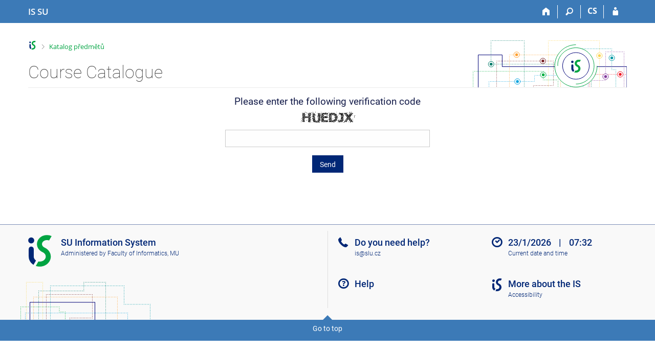

--- FILE ---
content_type: text/html; charset=utf-8
request_url: https://is.slu.cz/predmety/?fakulta=-;lang=en
body_size: 5310
content:
<!DOCTYPE html>
<html class="no-js" lang="en">
<head>
<meta content="text/html; charset=utf-8" http-equiv="Content-Type">
<meta content="IE=edge" http-equiv="X-UA-Compatible">
<meta content="width=device-width, initial-scale=1" name="viewport">
<title>Course Catalogue</title>
<link href="/favicon.ico" rel="icon" sizes="32x32">
<link href="/favicon.svg" rel="icon" type="image/svg+xml">
<link href="/css/r6/foundation.min.css?_v=ab3b2b3" media="screen,print" rel="stylesheet" type="text/css">
<link href="/css/r/icons/foundation-icons.css?_v=d866a73" media="screen,print" rel="stylesheet" type="text/css">
<link href="/css/r6/prvky.css?_v=bf802ce" media="screen,print" rel="stylesheet" type="text/css">
<link href="/css/r6/r6.css?_v=5b36b59" media="screen,print" rel="stylesheet" type="text/css">
<link href="/css/r6/motiv/1.css?_v=9421c26" media="screen" rel="stylesheet" type="text/css">
<link href="/css/r6/r6-print.css?_v=d1a07b2" media="print" rel="stylesheet" type="text/css">
<script src="/js/r6/jquery.js?_v=3736f12"></script>
<script src="/js/error.js?_v=e23fead"></script>
<script src="/js/r6/foundation.js?_v=a06b727"></script>
</head>
<body class="en noauth skola_19 motiv-1 motiv-svetly">
<a href="#sticky_panel" class="show-on-focus print-hide">Skip to top bar</a><a href="#hlavicka" class="show-on-focus print-hide">Skip to header</a><a href="#app_content" class="show-on-focus print-hide">Skip to content</a><a href="#paticka" class="show-on-focus print-hide">Skip to footer</a>
<div id="content" class="">
	<div id="zdurazneni-sticky" class="zdurazneni-sticky print-hide" role="alert" aria-atomic="true"></div>
	<div id="rows_wrapper">
		<div class="foundation-design-z">
			<nav id="sticky_panel" >
	<div class="row">
		<div class="column">
			<div class="ikony">
				<a href="/?lang=en" class="sticky_home" title="Silesian University in Opava Information System" aria-label="Silesian University in Opava Information System"><span class="sticky_home_text">IS SU</span></a>
				<a href="/?fakulta=-;lang=en" class="sticky-icon" title="Home" aria-label="Home"><i class="house isi-home" aria-hidden="true"></i></a><a href="#" class="sticky-icon prepinac-vyhl float-right" title="Search" aria-label="Search" data-toggle="is_search"><i class="isi-lupa" aria-hidden="true"></i></a><div id="is_search" class="dropdown-pane bottom search-dropdown" data-dropdown data-close-on-click="true">
	<form method="POST" action="/vyhledavani/" role="search"><INPUT TYPE=hidden NAME="lang" VALUE="en">
		<div class="input-group">
			<input class="input-group-field input_text" type="search" name="search" autocomplete="off" role="searchbox">
			<div id="is_search_x" class="is_input_x input-group-button"><i class="isi-x"></i></div>
			<div class="input-group-button">
				<input type="submit" class="button" value="Search">
			</div>
		</div>
	</form>
	<div id="is_search_results"></div>
</div><span><a href="./?lang=cs;fakulta=-" class="sticky-item prepinac-jazyk jazyk-cs" aria-label="Přepnout do češtiny" title="Přepnout do češtiny" >CS</a></span><a href="/auth/predmety/?lang=en;fakulta=-" class="sticky-icon float-right" title="IS SU Login" aria-label="IS SU Login"><i class="isi-postava" aria-hidden="true"></i></a>
			</div>
		</div>
	</div>
</nav>
			
			<header class="row hlavicka" id="hlavicka">
	<div class="small-5 medium-3 columns znak skola19">
		
	</div>
	<div id="is-prepinace" class="small-7 medium-9 columns">
		
		<div id="prepinace">
        <ul aria-hidden="true" class="is-switch dropdown menu" data-dropdown-menu data-click-open="true" data-closing-time="0" data-autoclose="false" data-disable-hover="true" data-close-on-click="true" data-force-follow="false" data-close-on-click-inside="false" data-alignment="right">
                
                
                
        </ul>
        <ul class="show-for-sr">
                
                
                
        </ul>
</div>
	</div>
</header>
<div class="row" aria-hidden="true">
	<div class="column">
		<a href="#" class="app_header_motiv_switch show-for-medium" title="Change theme" aria-label="Change theme" data-open="motiv_reveal"><i class="isi-nastaveni isi-inline" aria-hidden="true"></i></a>
		
	</div>
</div><div id="drobecky" class="row">
	<div class="column">
		<span class="wrap"><a href="/?lang=en" class="drobecek_logo" accesskey="0" title="SU Information System"> </a><span class="sep last"> <i class="isi-zobacek-vpravo"></i><span class="show-for-sr">&gt;</span> </span><a href="/predmety/?fakulta=-;lang=en;pvysl=" accesskey="1" title="Katalog předmětů" class="drobecek_app">Katalog předmětů</a></span>
	</div>
</div><div id="app_header_wrapper" class="row align-justify show-for-medium">
	<div class="medium-12 column">
		<h1 id="app_header"><div class="large-9 xlarge-9"><span id="app_name">Course Catalogue</span></div></h1>
	</div>
	<div class="shrink column">
		<div id="app_header_image"></div>
	</div>
</div>

<div class="row">
	<div class="column">
		<div id="app_menu" class="empty">
			
		</div>
	</div>
</div><!--[if lt IE 9]><div id="prvek_5281557" class="zdurazneni varovani ie_warning"><h3 class="zdurazneni-nadpis">Warning:</h3><h3>Your browser Internet Explorer is out of date.</h3><p>It has known security flaws and may not display all features of this and other websites.</p></div><![endif]-->
		</div>
		<div id="app_content_row" class="row"><main id="app_content" class="column" role="main"><form data-abide novalidate method="post" enctype="application/x-www-form-urlencoded" id="prvek_7886833"><INPUT TYPE=hidden NAME="fakulta" VALUE="-"><INPUT TYPE=hidden NAME="lang" VALUE="en">
		<div style="text-align: center; max-width: 400px; margin: 0 auto;">
			<h3>Please enter the following verification code</h3>
			<img src="/system/vstkod?dk=689370" class="mb-1">
			<input id="prvek_9607129" name="captcha" type="text"><span class="form-error" data-form-error-for="prvek_9607129"><span class="form-error-text"></span></span><button id="prvek_245297" class="button" type="submit" name="submit" value="Send">Send</button>
		</div>
	</form></main></div>
		
		<div class="foundation-design-z foot_clear">
			
	<div class="row">
		
	</div>
	<footer id="paticka" class="">
		<div class="row">
			<div class="columns small-12 medium-6 paticka_logo">
	<a href="/?lang=en"><span class="show-for-sr">IS SU</span></a>
	<div>
		SU Information System
		<div class="footer_about">
			Administered by <a href="https://www.fi.muni.cz/">Faculty of Informatics, MU</a>
		</div>
		
	</div>
</div>
<div class="columns small-6 medium-3">
	<div class="footer_podpora">
	<a href="/spravci/?lang=en">Do you need help?</a>
	<span class="kont_email"><nobr class="postovni_adresa">i<!-- root onload="@" -->s<img src="/pics/posta/7065dbecd1185ee0e67e7c51209a7bf3Z.gif" alt="(zavináč/atsign)" />slu<img src="/pics/posta/15408fad1aef1f52765f40e55231926bT.gif" alt="(tečka/dot)" />cz</nobr></span>
</div>
	<div class="footer_napoveda">
		<a href="/help/predmety/katalog_all?lang=en">Help</a>
	</div>
	<div class="row">
		<div class="columns small-12 display-none">
			<div class="footer_zoomy">
				<a href="" rel="nofollow"></a>
			</div>
		</div>
	</div>
</div>
<div class="columns small-6 medium-3 nastaveni_col">
	<div class="footer_datum">
		<span title="Today is 4. (even) week.">23/1/2026 <span style='padding: 0 0.6em'>|</span> 07:32</span>
		<a href="/system/cas?lang=en" title="Today is 4. (even) week." class="footer_cas">Current date and&nbsp;time</a>
	</div>
	<div>
	
	<div class="footer_nastaveni footer_is"><a href="https://ismu.cz/?lang=en">More about the IS</a><a href="https://is.slu.cz/system/pristupnost" class="footer_about">Accessibility</a></div>
</div>
</div>
			<div class="right-border"></div>
			<div class="left-border"></div>
		</div>
		<a href="#hlavicka" class="skip_up" title="takes you to the top of the page">
			Go to top
		</a>
	</footer>

		</div>
	</div>
</div>


<script src="/js/is.js?_v=3ff8494"></script>
<script src="/js/jquery-ui-1.12.1-sortable-r6.min.js?_v=611662c"></script>
<script src="/js/log-kliknuto.js?_v=d448124"></script>
<script>
(function() {

"use strict";

is.Design.init({
   "session" : {
      "lang" : "en",
      "skola_zkratka" : "SU",
      "vidim_kazdeho" : null,
      "ekurz" : false,
      "uco" : null,
      "sn" : "/predmety/index.pl",
      "pouzit_neoverene_udaje" : null,
      "server_time" : "23. 1. 2026 07:32:27",
      "is_design_z" : "",
      "cgipar" : {
         "lang" : [
            "en"
         ],
         "fakulta" : [
            "-"
         ]
      },
      "remote_user" : null,
      "is_muni_cz" : "is.slu.cz",
      "auth" : "",
      "debug" : 1,
      "skola_id" : "19",
      "session_id" : "870560361",
      "login" : null,
      "w_log_id" : "1413675025"
   },
   "js_init" : [
      {
         "module" : "Forms",
         "method" : "init",
         "params" : []
      },
      {
         "method" : "init",
         "module" : "HashNavigation",
         "params" : []
      },
      {
         "params" : [],
         "method" : "init",
         "module" : "Drobecky"
      },
      {
         "method" : "decode_mail",
         "module" : "MailTo",
         "params" : []
      },
      {
         "params" : [],
         "method" : "init_header",
         "module" : "Design"
      },
      {
         "module" : "Design",
         "method" : "init_toolkit",
         "params" : []
      }
   ],
   "svatky" : {
      "20091226" : 1,
      "20050101" : 1,
      "20061229" : 1,
      "20200501" : 1,
      "20180101" : 1,
      "20001225" : 1,
      "20221117" : 1,
      "20240401" : 1,
      "20130401" : 1,
      "20130706" : 1,
      "20260705" : 1,
      "20151225" : 1,
      "20261028" : 1,
      "20011229" : 1,
      "20151224" : 1,
      "20241228" : 1,
      "20051028" : 1,
      "20250501" : 1,
      "20131224" : 1,
      "20111227" : 1,
      "20001028" : 1,
      "20161231" : 1,
      "20200508" : 1,
      "20011230" : 1,
      "20011226" : 1,
      "20131028" : 1,
      "20180330" : 1,
      "20210405" : 1,
      "20011117" : 1,
      "20060928" : 1,
      "20161028" : 1,
      "20031224" : 1,
      "20180928" : 1,
      "20251227" : 1,
      "20260403" : 1,
      "20221028" : 1,
      "20240705" : 1,
      "20011224" : 1,
      "20251225" : 1,
      "20100405" : 1,
      "20240928" : 1,
      "20121226" : 1,
      "20220706" : 1,
      "20220418" : 1,
      "20100501" : 1,
      "20130508" : 1,
      "20170417" : 1,
      "20210501" : 1,
      "20111228" : 1,
      "20101230" : 1,
      "20070501" : 1,
      "20090928" : 1,
      "20120501" : 1,
      "20201231" : 1,
      "20221229" : 1,
      "20141226" : 1,
      "20100705" : 1,
      "20140421" : 1,
      "20120508" : 1,
      "20101028" : 1,
      "20241231" : 1,
      "20051226" : 1,
      "20111226" : 1,
      "20100101" : 1,
      "20120409" : 1,
      "20141229" : 1,
      "20040928" : 1,
      "20171028" : 1,
      "20201117" : 1,
      "20231231" : 1,
      "20020705" : 1,
      "20100508" : 1,
      "20080324" : 1,
      "20140101" : 1,
      "20120706" : 1,
      "20171226" : 1,
      "20151231" : 1,
      "20220928" : 1,
      "20230928" : 1,
      "20240329" : 1,
      "20091117" : 1,
      "20141223" : 1,
      "20211229" : 1,
      "20011231" : 1,
      "20131117" : 1,
      "20250101" : 1,
      "20161223" : 1,
      "20251224" : 1,
      "20051225" : 1,
      "20151028" : 1,
      "20261229" : 1,
      "20080706" : 1,
      "20180706" : 1,
      "20150101" : 1,
      "20040501" : 1,
      "20220101" : 1,
      "20171224" : 1,
      "20190501" : 1,
      "20131226" : 1,
      "20090101" : 1,
      "20171229" : 1,
      "20111225" : 1,
      "20181228" : 1,
      "20190705" : 1,
      "20241224" : 1,
      "20151230" : 1,
      "20011227" : 1,
      "20191117" : 1,
      "20140508" : 1,
      "20031225" : 1,
      "20021226" : 1,
      "20210402" : 1,
      "20261231" : 1,
      "20080705" : 1,
      "20051224" : 1,
      "20181227" : 1,
      "20251231" : 1,
      "20041228" : 1,
      "20190419" : 1,
      "20200706" : 1,
      "20061225" : 1,
      "20200705" : 1,
      "20121117" : 1,
      "20121225" : 1,
      "20141224" : 1,
      "20260706" : 1,
      "20221224" : 1,
      "20150706" : 1,
      "20050508" : 1,
      "20041231" : 1,
      "20010705" : 1,
      "20231225" : 1,
      "20101226" : 1,
      "20051230" : 1,
      "20211231" : 1,
      "20170101" : 1,
      "20251226" : 1,
      "20261117" : 1,
      "20181226" : 1,
      "20040412" : 1,
      "20040101" : 1,
      "20171227" : 1,
      "20071227" : 1,
      "20241229" : 1,
      "20261224" : 1,
      "20100928" : 1,
      "20161227" : 1,
      "20201228" : 1,
      "20121224" : 1,
      "20041230" : 1,
      "20241223" : 1,
      "20051227" : 1,
      "20041117" : 1,
      "20190706" : 1,
      "20061227" : 1,
      "20101227" : 1,
      "20171228" : 1,
      "20110705" : 1,
      "20210705" : 1,
      "20250928" : 1,
      "20020501" : 1,
      "20041225" : 1,
      "20051229" : 1,
      "20050501" : 1,
      "20181229" : 1,
      "20151223" : 1,
      "20101228" : 1,
      "20031028" : 1,
      "20201230" : 1,
      "20231028" : 1,
      "20171223" : 1,
      "20081226" : 1,
      "20071228" : 1,
      "20200928" : 1,
      "20241226" : 1,
      "20111117" : 1,
      "20170508" : 1,
      "20150406" : 1,
      "20111223" : 1,
      "20230410" : 1,
      "20180402" : 1,
      "20170501" : 1,
      "20061028" : 1,
      "20160508" : 1,
      "20240508" : 1,
      "20211117" : 1,
      "20170705" : 1,
      "20070101" : 1,
      "20010706" : 1,
      "20101223" : 1,
      "20061117" : 1,
      "20020101" : 1,
      "20151226" : 1,
      "20091028" : 1,
      "20230705" : 1,
      "20121231" : 1,
      "20231228" : 1,
      "20070705" : 1,
      "20030508" : 1,
      "20110928" : 1,
      "20180501" : 1,
      "20130501" : 1,
      "20160325" : 1,
      "20111230" : 1,
      "20120101" : 1,
      "20150501" : 1,
      "20240101" : 1,
      "20081224" : 1,
      "20230501" : 1,
      "20101231" : 1,
      "20061224" : 1,
      "20010501" : 1,
      "20060705" : 1,
      "20001229" : 1,
      "20231226" : 1,
      "20171225" : 1,
      "20041229" : 1,
      "20261230" : 1,
      "20110425" : 1,
      "20081028" : 1,
      "20161229" : 1,
      "20261227" : 1,
      "20260101" : 1,
      "20051228" : 1,
      "20211227" : 1,
      "20041226" : 1,
      "20161225" : 1,
      "20131225" : 1,
      "20160705" : 1,
      "20030101" : 1,
      "20201225" : 1,
      "20161117" : 1,
      "20151229" : 1,
      "20131229" : 1,
      "20181028" : 1,
      "20040508" : 1,
      "20061226" : 1,
      "20111028" : 1,
      "20191228" : 1,
      "20160501" : 1,
      "20080928" : 1,
      "20151117" : 1,
      "20210508" : 1,
      "20040705" : 1,
      "20220508" : 1,
      "20041227" : 1,
      "20190101" : 1,
      "20071117" : 1,
      "20191227" : 1,
      "20070928" : 1,
      "20260508" : 1,
      "20241117" : 1,
      "20250705" : 1,
      "20111231" : 1,
      "20141222" : 1,
      "20180705" : 1,
      "20160928" : 1,
      "20130705" : 1,
      "20070508" : 1,
      "20030705" : 1,
      "20231117" : 1,
      "20221231" : 1,
      "20231227" : 1,
      "20091225" : 1,
      "20011225" : 1,
      "20071231" : 1,
      "20191226" : 1,
      "20251228" : 1,
      "20251230" : 1,
      "20140705" : 1,
      "20070409" : 1,
      "20060101" : 1,
      "20080101" : 1,
      "20091224" : 1,
      "20010928" : 1,
      "20210706" : 1,
      "20081117" : 1,
      "20020508" : 1,
      "20171117" : 1,
      "20020706" : 1,
      "20060501" : 1,
      "20221225" : 1,
      "20010416" : 1,
      "20061230" : 1,
      "20250421" : 1,
      "20060417" : 1,
      "20130928" : 1,
      "20190508" : 1,
      "20071225" : 1,
      "20160328" : 1,
      "20120928" : 1,
      "20191223" : 1,
      "20211224" : 1,
      "20131223" : 1,
      "20050705" : 1,
      "20220501" : 1,
      "20171231" : 1,
      "20180508" : 1,
      "20110706" : 1,
      "20141230" : 1,
      "20011228" : 1,
      "20121223" : 1,
      "20181225" : 1,
      "20001227" : 1,
      "20150705" : 1,
      "20191231" : 1,
      "20200413" : 1,
      "20140501" : 1,
      "20241227" : 1,
      "20050328" : 1,
      "20141117" : 1,
      "20261228" : 1,
      "20021225" : 1,
      "20201229" : 1,
      "20021231" : 1,
      "20161230" : 1,
      "20030928" : 1,
      "20061228" : 1,
      "20021229" : 1,
      "20071230" : 1,
      "20201224" : 1,
      "20090705" : 1,
      "20241028" : 1,
      "20220705" : 1,
      "20221227" : 1,
      "20170706" : 1,
      "20161226" : 1,
      "20071229" : 1,
      "20211228" : 1,
      "20241230" : 1,
      "20121227" : 1,
      "20131227" : 1,
      "20030706" : 1,
      "20130101" : 1,
      "20210928" : 1,
      "20190422" : 1,
      "20021228" : 1,
      "20001231" : 1,
      "20230706" : 1,
      "20050706" : 1,
      "20181117" : 1,
      "20001224" : 1,
      "20141231" : 1,
      "20070706" : 1,
      "20150928" : 1,
      "20131231" : 1,
      "20251028" : 1,
      "20060508" : 1,
      "20260501" : 1,
      "20010101" : 1,
      "20021227" : 1,
      "20261225" : 1,
      "20090501" : 1,
      "20030501" : 1,
      "20211028" : 1,
      "20221226" : 1,
      "20010508" : 1,
      "20170928" : 1,
      "20251117" : 1,
      "20171230" : 1,
      "20221228" : 1,
      "20181230" : 1,
      "20181224" : 1,
      "20200101" : 1,
      "20121230" : 1,
      "20021117" : 1,
      "20190928" : 1,
      "20261226" : 1,
      "20001228" : 1,
      "20020928" : 1,
      "20230101" : 1,
      "20071226" : 1,
      "20090413" : 1,
      "20140706" : 1,
      "20101224" : 1,
      "20231230" : 1,
      "20031226" : 1,
      "20260928" : 1,
      "20101225" : 1,
      "20081225" : 1,
      "20041224" : 1,
      "20041028" : 1,
      "20221230" : 1,
      "20220415" : 1,
      "20231224" : 1,
      "20121028" : 1,
      "20131228" : 1,
      "20071224" : 1,
      "20141225" : 1,
      "20021224" : 1,
      "20201028" : 1,
      "20160101" : 1,
      "20080501" : 1,
      "20031117" : 1,
      "20131230" : 1,
      "20021223" : 1,
      "20141228" : 1,
      "20210101" : 1,
      "20260406" : 1,
      "20211230" : 1,
      "20090508" : 1,
      "20161224" : 1,
      "20151227" : 1,
      "20200410" : 1,
      "20191225" : 1,
      "20160706" : 1,
      "20141028" : 1,
      "20230508" : 1,
      "20051117" : 1,
      "20241225" : 1,
      "20021230" : 1,
      "20110508" : 1,
      "20211225" : 1,
      "20040706" : 1,
      "20120705" : 1,
      "20231229" : 1,
      "20071028" : 1,
      "20121229" : 1,
      "20151228" : 1,
      "20250508" : 1,
      "20111224" : 1,
      "20150508" : 1,
      "20030421" : 1,
      "20121228" : 1,
      "20021028" : 1,
      "20100706" : 1,
      "20020401" : 1,
      "20110501" : 1,
      "20211226" : 1,
      "20110101" : 1,
      "20001226" : 1,
      "20181231" : 1,
      "20101229" : 1,
      "20240501" : 1,
      "20140928" : 1,
      "20080508" : 1,
      "20191224" : 1,
      "20250706" : 1,
      "20191229" : 1,
      "20240706" : 1,
      "20111229" : 1,
      "20090706" : 1,
      "20191230" : 1,
      "20161228" : 1,
      "20060706" : 1,
      "20170414" : 1,
      "20230407" : 1,
      "20050928" : 1,
      "20251229" : 1,
      "20141227" : 1,
      "20101117" : 1,
      "20011028" : 1,
      "20250418" : 1,
      "20191028" : 1,
      "20201226" : 1,
      "20001230" : 1
   },
   "ldb" : {
      "error_msg_number_integer" : "An integer is expected (&hellip;,&nbsp;-2,&nbsp;-1,&nbsp;0,&nbsp;1,&nbsp;2,&nbsp;&hellip;).",
      "error_msg_max" : "The text is too long.",
      "error_msg_datepicker_max_date" : "The date and time cannot be set this way.",
      "error_msg_alpha" : "Can only contain characters from the Latin alphabet and, spaces, underscores, and hyphens.",
      "error_msg_min_val" : "The number is below the allowed value.",
      "error_msg_uc_first" : "Musí začínat velkým počátečním písmenem.",
      "byl_jste_odhlasen_prihlasit" : "Log in",
      "modal_full" : "Full-screen view",
      "rozbalit" : "Show",
      "error_msg_email" : "Incorrect email address format",
      "sbalit" : "Hide",
      "byl_jste_odhlasen" : "You have been logged out.",
      "error_msg_alpha_numeric" : "Can only contain characters from the Latin alphabet and digits, spaces, underscores, and hyphens.",
      "error_msg_max_val" : "The number is greater than the allowed value.",
      "error_msg_required_all" : "All fields are required.",
      "error_msg_min" : "The text is too short.",
      "error_msg_zalozka_url" : "Incorrect address format.",
      "error_msg" : "Incorrect format.",
      "error_msg_required_any" : "At least one data field must be completed.",
      "error_msg_number_natural_zero" : "A natural number or a zero is expected (0,&nbsp;1,&nbsp;2,&nbsp;3,&nbsp;&hellip;).",
      "chyba" : "An error has occurred. Try again or refresh the page.",
      "chyba_503" : "The application is temporarily unavailable due to the System being overloaded.",
      "isForms_invalid" : "Wrong information; please revise.",
      "error_msg_required" : "required",
      "byl_jste_odhlasen_zavrit" : "Close",
      "error_msg_datepicker_min_date" : "The date and time cannot be set this way.",
      "error_msg_number_natural" : "A natural number is expected (1,&nbsp;2,&nbsp;3,&nbsp;&hellip;)."
   }
}
);
})();
</script>

</body>
</html>
